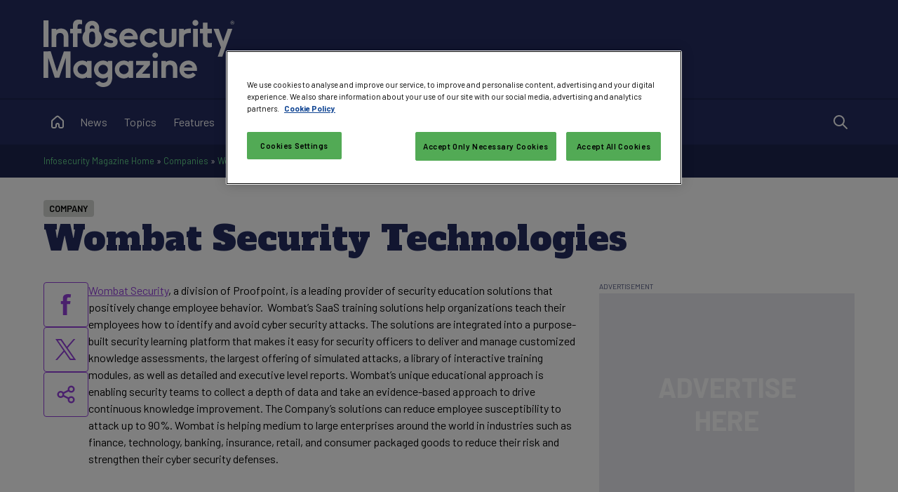

--- FILE ---
content_type: text/html; charset=utf-8
request_url: https://www.google.com/recaptcha/api2/aframe
body_size: 183
content:
<!DOCTYPE HTML><html><head><meta http-equiv="content-type" content="text/html; charset=UTF-8"></head><body><script nonce="9O3loYh886DLW4ada_ISKQ">/** Anti-fraud and anti-abuse applications only. See google.com/recaptcha */ try{var clients={'sodar':'https://pagead2.googlesyndication.com/pagead/sodar?'};window.addEventListener("message",function(a){try{if(a.source===window.parent){var b=JSON.parse(a.data);var c=clients[b['id']];if(c){var d=document.createElement('img');d.src=c+b['params']+'&rc='+(localStorage.getItem("rc::a")?sessionStorage.getItem("rc::b"):"");window.document.body.appendChild(d);sessionStorage.setItem("rc::e",parseInt(sessionStorage.getItem("rc::e")||0)+1);localStorage.setItem("rc::h",'1768717988332');}}}catch(b){}});window.parent.postMessage("_grecaptcha_ready", "*");}catch(b){}</script></body></html>